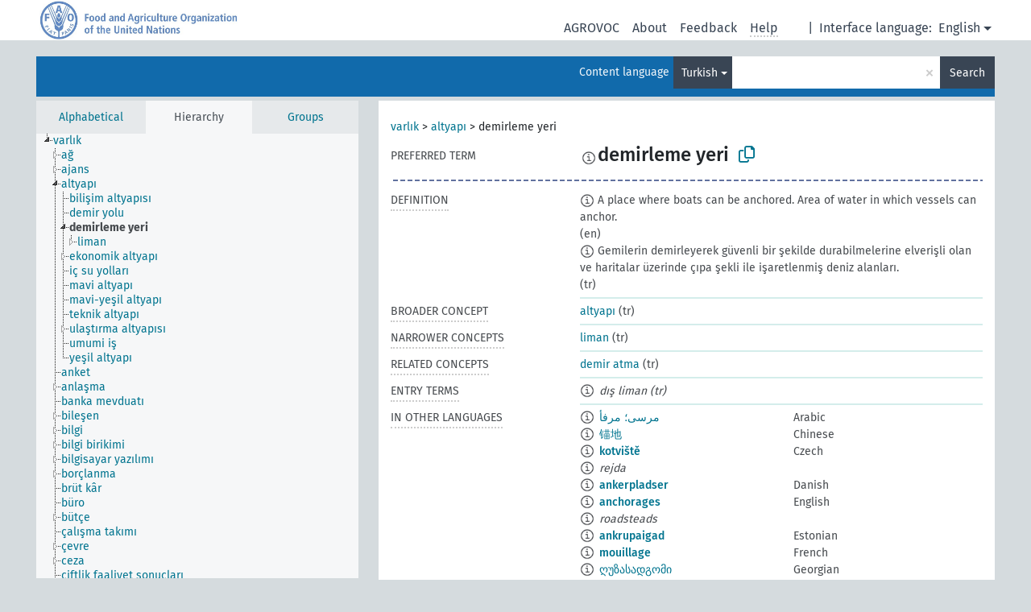

--- FILE ---
content_type: text/html; charset=UTF-8
request_url: https://agrovoc.fao.org/browse/agrovoc/en/page/c_bd9bc4c6?clang=tr
body_size: 9671
content:
<!DOCTYPE html>
<html dir="ltr" lang="en" prefix="og: https://ogp.me/ns#">
<head>
<base href="https://agrovoc.fao.org/browse/">
<link rel="shortcut icon" href="favicon.ico">
<meta http-equiv="X-UA-Compatible" content="IE=Edge">
<meta http-equiv="Content-Type" content="text/html; charset=UTF-8">
<meta name="viewport" content="width=device-width, initial-scale=1.0">
<meta name="format-detection" content="telephone=no">
<meta name="generator" content="Skosmos 2.18">
<meta name="title" content="demirleme yeri - Agrovoc - AGROVOC">
<meta property="og:title" content="demirleme yeri - Agrovoc - AGROVOC">
<meta name="description" content="Concept demirleme yeri in vocabulary ">
<meta property="og:description" content="Concept demirleme yeri in vocabulary ">
<link rel="canonical" href="https://agrovoc.fao.org/browse/agrovoc/en/page/c_bd9bc4c6?clang=tr">
<meta property="og:url" content="https://agrovoc.fao.org/browse/agrovoc/en/page/c_bd9bc4c6?clang=tr">
<meta property="og:type" content="website">
<meta property="og:site_name" content="AGROVOC">
<link href="vendor/twbs/bootstrap/dist/css/bootstrap.min.css" media="screen, print" rel="stylesheet" type="text/css">
<link href="vendor/vakata/jstree/dist/themes/default/style.min.css" media="screen, print" rel="stylesheet" type="text/css">
<link href="vendor/davidstutz/bootstrap-multiselect/dist/css/bootstrap-multiselect.min.css" media="screen, print" rel="stylesheet" type="text/css">
<link href="resource/css/fira.css" media="screen, print" rel="stylesheet" type="text/css">
<link href="resource/fontawesome/css/fontawesome.css" media="screen, print" rel="stylesheet" type="text/css">
<link href="resource/fontawesome/css/regular.css" media="screen, print" rel="stylesheet" type="text/css">
<link href="resource/fontawesome/css/solid.css" media="screen, print" rel="stylesheet" type="text/css">
<link href="resource/css/styles.css" media="screen, print" rel="stylesheet" type="text/css">
<link href="resource/css/fao.css" media="screen, print" rel="stylesheet" type="text/css">

<title>demirleme yeri - Agrovoc - AGROVOC</title>
</head>
<body class="vocab-agrovoc">
  <noscript>
    <strong>We're sorry but Skosmos doesn't work properly without JavaScript enabled. Please enable it to continue.</strong>
  </noscript>
  <a id="skiptocontent" href="agrovoc/en/page/c_bd9bc4c6?clang=tr#maincontent">Skip to main content</a>
  <div class="topbar-container topbar-white">
    <div class="topbar topbar-white">
      <div id="topbar-service-helper">
<a  class="service-en" href="en/?clang=tr"><h1 id="service-name">Skosmos</h1></a>
</div>
<div id="topbar-language-navigation">
<div id="language" class="dropdown"><span class="navigation-font">|</span>
  <span class="navigation-font">Interface language:</span>
  <button type="button" class="btn btn-default dropdown-toggle navigation-font" data-bs-toggle="dropdown">English<span class="caret"></span></button>
  <ul class="dropdown-menu dropdown-menu-end">
      <li><a class="dropdown-item" id="language-ar" class="versal" href="agrovoc/ar/page/c_bd9bc4c6?clang=tr"> العربية</a></li>
            <li><a class="dropdown-item" id="language-es" class="versal" href="agrovoc/es/page/c_bd9bc4c6?clang=tr"> español</a></li>
        <li><a class="dropdown-item" id="language-fr" class="versal" href="agrovoc/fr/page/c_bd9bc4c6?clang=tr"> français</a></li>
        <li><a class="dropdown-item" id="language-ru" class="versal" href="agrovoc/ru/page/c_bd9bc4c6?clang=tr"> русский</a></li>
        <li><a class="dropdown-item" id="language-zh" class="versal" href="agrovoc/zh/page/c_bd9bc4c6?clang=tr"> 中文</a></li>
      </ul>
</div>
<div id="navigation">
         <a href="http://www.fao.org/agrovoc/" class="navigation-font"> AGROVOC </a>
     <a href="en/about?clang=tr" id="navi2" class="navigation-font">
  About  </a>
  <a href="agrovoc/en/feedback?clang=tr" id="navi3" class="navigation-font">
  Feedback  </a>
  <span class="skosmos-tooltip-wrapper skosmos-tooltip t-bottom" id="navi4" tabindex="0" data-title="Hover your cursor over the text with a dotted underline to see instructions about the property. &#xa; &#xa; For truncation search, please use the symbol * as in *animal or *patent*. For ends of search words, the search will be truncated automatically, even if the truncation symbol is not entered manually: thus, cat will yield the same results as cat*.">
    <span class="navigation-font">Help</span>
  </span>
</div>
</div>

<!-- top-bar ENDS HERE -->

    </div>
  </div>
    <div class="headerbar">
    <div class="header-row"><div class="headerbar-coloured"></div><div class="header-left">
  <h1><a href="agrovoc/en/?clang=tr"></a></h1>
</div>
<div class="header-float">
      <h2 class="sr-only">Search from vocabulary</h2>
    <div class="search-vocab-text"><p>Content language</p></div>
    <form class="navbar-form" role="search" name="text-search" action="agrovoc/en/search">
    <input style="display: none" name="clang" value="tr" id="lang-input">
    <div class="input-group">
      <div class="input-group-btn">
        <label class="sr-only" for="lang-dropdown-toggle">Content and search language</label>
        <button type="button" class="btn btn-default dropdown-toggle" data-bs-toggle="dropdown" aria-expanded="false" id="lang-dropdown-toggle">Turkish<span class="caret"></span></button>
        <ul class="dropdown-menu" aria-labelledby="lang-dropdown-toggle">
                            <li><a class="dropdown-item" href="agrovoc/en/page/c_bd9bc4c6?clang=ar" class="lang-button" hreflang="ar">Arabic</a></li>
                    <li><a class="dropdown-item" href="agrovoc/en/page/c_bd9bc4c6?clang=be" class="lang-button" hreflang="be">Belarusian</a></li>
                    <li><a class="dropdown-item" href="agrovoc/en/page/c_bd9bc4c6?clang=my" class="lang-button" hreflang="my">Burmese</a></li>
                    <li><a class="dropdown-item" href="agrovoc/en/page/c_bd9bc4c6?clang=ca" class="lang-button" hreflang="ca">Catalan</a></li>
                    <li><a class="dropdown-item" href="agrovoc/en/page/c_bd9bc4c6?clang=zh" class="lang-button" hreflang="zh">Chinese</a></li>
                    <li><a class="dropdown-item" href="agrovoc/en/page/c_bd9bc4c6?clang=cs" class="lang-button" hreflang="cs">Czech</a></li>
                    <li><a class="dropdown-item" href="agrovoc/en/page/c_bd9bc4c6?clang=da" class="lang-button" hreflang="da">Danish</a></li>
                    <li><a class="dropdown-item" href="agrovoc/en/page/c_bd9bc4c6?clang=nl" class="lang-button" hreflang="nl">Dutch</a></li>
                    <li><a class="dropdown-item" href="agrovoc/en/page/c_bd9bc4c6" class="lang-button" hreflang="en">English</a></li>
                    <li><a class="dropdown-item" href="agrovoc/en/page/c_bd9bc4c6?clang=et" class="lang-button" hreflang="et">Estonian</a></li>
                    <li><a class="dropdown-item" href="agrovoc/en/page/c_bd9bc4c6?clang=fi" class="lang-button" hreflang="fi">Finnish</a></li>
                    <li><a class="dropdown-item" href="agrovoc/en/page/c_bd9bc4c6?clang=fr" class="lang-button" hreflang="fr">French</a></li>
                    <li><a class="dropdown-item" href="agrovoc/en/page/c_bd9bc4c6?clang=ka" class="lang-button" hreflang="ka">Georgian</a></li>
                    <li><a class="dropdown-item" href="agrovoc/en/page/c_bd9bc4c6?clang=de" class="lang-button" hreflang="de">German</a></li>
                    <li><a class="dropdown-item" href="agrovoc/en/page/c_bd9bc4c6?clang=el" class="lang-button" hreflang="el">Greek</a></li>
                    <li><a class="dropdown-item" href="agrovoc/en/page/c_bd9bc4c6?clang=hi" class="lang-button" hreflang="hi">Hindi</a></li>
                    <li><a class="dropdown-item" href="agrovoc/en/page/c_bd9bc4c6?clang=hu" class="lang-button" hreflang="hu">Hungarian</a></li>
                    <li><a class="dropdown-item" href="agrovoc/en/page/c_bd9bc4c6?clang=it" class="lang-button" hreflang="it">Italian</a></li>
                    <li><a class="dropdown-item" href="agrovoc/en/page/c_bd9bc4c6?clang=ja" class="lang-button" hreflang="ja">Japanese</a></li>
                    <li><a class="dropdown-item" href="agrovoc/en/page/c_bd9bc4c6?clang=km" class="lang-button" hreflang="km">Khmer</a></li>
                    <li><a class="dropdown-item" href="agrovoc/en/page/c_bd9bc4c6?clang=ko" class="lang-button" hreflang="ko">Korean</a></li>
                    <li><a class="dropdown-item" href="agrovoc/en/page/c_bd9bc4c6?clang=lo" class="lang-button" hreflang="lo">Lao</a></li>
                    <li><a class="dropdown-item" href="agrovoc/en/page/c_bd9bc4c6?clang=la" class="lang-button" hreflang="la">Latin</a></li>
                    <li><a class="dropdown-item" href="agrovoc/en/page/c_bd9bc4c6?clang=ms" class="lang-button" hreflang="ms">Malay</a></li>
                    <li><a class="dropdown-item" href="agrovoc/en/page/c_bd9bc4c6?clang=nb" class="lang-button" hreflang="nb">Norwegian Bokmål</a></li>
                    <li><a class="dropdown-item" href="agrovoc/en/page/c_bd9bc4c6?clang=nn" class="lang-button" hreflang="nn">Norwegian Nynorsk</a></li>
                    <li><a class="dropdown-item" href="agrovoc/en/page/c_bd9bc4c6?clang=fa" class="lang-button" hreflang="fa">Persian</a></li>
                    <li><a class="dropdown-item" href="agrovoc/en/page/c_bd9bc4c6?clang=pl" class="lang-button" hreflang="pl">Polish</a></li>
                    <li><a class="dropdown-item" href="agrovoc/en/page/c_bd9bc4c6?clang=pt" class="lang-button" hreflang="pt">Portuguese</a></li>
                    <li><a class="dropdown-item" href="agrovoc/en/page/c_bd9bc4c6?clang=pt-BR" class="lang-button" hreflang="pt-BR">Portuguese (Brazil)</a></li>
                    <li><a class="dropdown-item" href="agrovoc/en/page/c_bd9bc4c6?clang=ro" class="lang-button" hreflang="ro">Romanian</a></li>
                    <li><a class="dropdown-item" href="agrovoc/en/page/c_bd9bc4c6?clang=ru" class="lang-button" hreflang="ru">Russian</a></li>
                    <li><a class="dropdown-item" href="agrovoc/en/page/c_bd9bc4c6?clang=sr" class="lang-button" hreflang="sr">Serbian</a></li>
                    <li><a class="dropdown-item" href="agrovoc/en/page/c_bd9bc4c6?clang=sk" class="lang-button" hreflang="sk">Slovak</a></li>
                    <li><a class="dropdown-item" href="agrovoc/en/page/c_bd9bc4c6?clang=es" class="lang-button" hreflang="es">Spanish</a></li>
                    <li><a class="dropdown-item" href="agrovoc/en/page/c_bd9bc4c6?clang=sw" class="lang-button" hreflang="sw">Swahili</a></li>
                    <li><a class="dropdown-item" href="agrovoc/en/page/c_bd9bc4c6?clang=sv" class="lang-button" hreflang="sv">Swedish</a></li>
                    <li><a class="dropdown-item" href="agrovoc/en/page/c_bd9bc4c6?clang=te" class="lang-button" hreflang="te">Telugu</a></li>
                    <li><a class="dropdown-item" href="agrovoc/en/page/c_bd9bc4c6?clang=th" class="lang-button" hreflang="th">Thai</a></li>
                    <li><a class="dropdown-item" href="agrovoc/en/page/c_bd9bc4c6?clang=tr" class="lang-button" hreflang="tr">Turkish</a></li>
                    <li><a class="dropdown-item" href="agrovoc/en/page/c_bd9bc4c6?clang=uk" class="lang-button" hreflang="uk">Ukrainian</a></li>
                    <li><a class="dropdown-item" href="agrovoc/en/page/c_bd9bc4c6?clang=vi" class="lang-button" hreflang="vi">Vietnamese</a></li>
                            <li>
            <a class="dropdown-item" href="agrovoc/en/page/c_bd9bc4c6?clang=tr&amp;anylang=on"
              class="lang-button" id="lang-button-all">Any language</a>
            <input name="anylang" type="checkbox">
          </li>
        </ul>
      </div><!-- /btn-group -->
      <label class="sr-only" for="search-field">Enter search term</label>
      <input id="search-field" type="text" class="form-control" name="q" value="">
      <div class="input-group-btn">
        <label class="sr-only" for="search-all-button">Submit search</label>
        <button id="search-all-button" type="submit" class="btn btn-primary">Search</button>
      </div>
    </div>
      </form>
</div>
</div>  </div>
    <div class="main-container">
        <div id="sidebar">
          <div class="sidebar-buttons">
                <h2 class="sr-only">Sidebar listing: list and traverse vocabulary contents by a criterion</h2>
        <ul class="nav nav-tabs">
                                      <h3 class="sr-only">List vocabulary concepts alphabetically</h3>
                    <li id="alpha" class="nav-item"><a class="nav-link" href="agrovoc/en/index?clang=tr">Alphabetical</a></li>
                                                  <h3 class="sr-only">List vocabulary concepts hierarchically</h3>
                    <li id="hierarchy" class="nav-item">
            <a class="nav-link active" href="#" id="hier-trigger"
                        >Hierarchy            </a>
          </li>
                              <h3 class="sr-only">List vocabulary concepts and groupings hierarchically</h3>
          <li id="groups" class="nav-item"><a class="nav-link" href="agrovoc/en/groups?clang=tr">Groups</a></li>
                                      </ul>
      </div>
      
            <h4 class="sr-only">Listing vocabulary concepts alphabetically</h4>
            <div class="sidebar-grey  concept-hierarchy">
        <div id="alphabetical-menu">
                  </div>
              </div>
        </div>
    
            <main id="maincontent" tabindex="-1">
            <div class="content">
        <div id="content-top"></div>
                     <h2 class="sr-only">Concept information</h2>
            <div class="concept-info">
      <div class="concept-main">
              <div class="row">
                                      <div class="crumb-path">
                        <a class="propertyvalue bread-crumb" href="agrovoc/en/page/c_330892?clang=tr">varlık</a><span class="bread-crumb"> > </span>
                                                <a class="propertyvalue bread-crumb" href="agrovoc/en/page/c_26790?clang=tr">altyapı</a><span class="bread-crumb"> > </span>
                                                <span class="bread-crumb propertylabel-pink">demirleme yeri</span>
                                                </div>
                          </div>
            <div class="row property prop-preflabel"><div class="property-label property-label-pref"><h3 class="versal">
                                      Preferred term
                      </h3></div><div class="property-value-column"><span class="reified-property-value xl-pref-label tooltip-html"><img src="resource/pics/about.png"><div class="reified-tooltip tooltip-html-content"><p><span class="tooltip-prop">void:inDataset</span>:
                <span class="versal">http://aims.fao.org/aos/agrovoc/void.ttl#Agrovoc</span></p><p><span class="tooltip-prop">Created</span>:
                <span class="versal">2020-02-11T12:25:42.15+01:00</span></p><p><span class="tooltip-prop">Notation</span>:
                <span class="versal">bd9bc4c6</span></p></div></span><span class="prefLabel" id="pref-label">demirleme yeri</span>
                &nbsp;
        <button type="button" data-bs-toggle="tooltip" data-bs-placement="button" title="Copy to clipboard" class="btn btn-default btn-xs copy-clipboard" for="#pref-label"><span class="fa-regular fa-copy"></span></button></div><div class="col-md-12"><div class="preflabel-spacer"></div></div></div>
                       <div class="row property prop-skos_definition">
          <div class="property-label">
            <h3 class="versal               property-click skosmos-tooltip-wrapper skosmos-tooltip t-top" data-title="A complete explanation of the intended meaning of a concept
              ">
                              Definition
                          </h3>
          </div>
          <div class="property-value-column"><div class="property-value-wrapper">
                <ul>
                     <li>
                                                                            <span class="versal reified-property-value tooltip-html">
                  <img alt="Information" src="resource/pics/about.png"> A place where boats can be anchored. Area of water in which vessels can anchor.
                  <div class="reified-tooltip tooltip-html-content"><p><span class="tooltip-prop">Created</span>: <a href="">1/8/20</a></p></div>
                </span>
                                                <span class="versal"> (en)</span>                                                      </li>
                     <li>
                                                                            <span class="versal reified-property-value tooltip-html">
                  <img alt="Information" src="resource/pics/about.png"> Gemilerin demirleyerek güvenli bir şekilde durabilmelerine elverişli olan ve haritalar üzerinde çıpa şekli ile işaretlenmiş deniz alanları.
                  <div class="reified-tooltip tooltip-html-content"><p><span class="tooltip-prop">Created</span>: <a href="">6/8/21</a></p></div>
                </span>
                                                <span class="versal"> (tr)</span>                                                      </li>
                </ul>
                </div></div></div>
                               <div class="row property prop-skos_broader">
          <div class="property-label">
            <h3 class="versal               property-click skosmos-tooltip-wrapper skosmos-tooltip t-top" data-title="Broader concept
              ">
                              Broader concept
                          </h3>
          </div>
          <div class="property-value-column"><div class="property-value-wrapper">
                <ul>
                     <li>
                                                                               <a href="agrovoc/en/page/c_26790?clang=tr"> altyapı</a>
                                                <span class="versal"> (tr)</span>                                                      </li>
                </ul>
                </div></div></div>
                               <div class="row property prop-skos_narrower">
          <div class="property-label">
            <h3 class="versal               property-click skosmos-tooltip-wrapper skosmos-tooltip t-top" data-title="Narrower concepts.
              ">
                              Narrower concepts
                          </h3>
          </div>
          <div class="property-value-column"><div class="property-value-wrapper">
                <ul>
                     <li>
                                                                               <a href="agrovoc/en/page/c_3492?clang=tr"> liman</a>
                                                <span class="versal"> (tr)</span>                                                      </li>
                </ul>
                </div></div></div>
                               <div class="row property prop-skos_related">
          <div class="property-label">
            <h3 class="versal               property-click skosmos-tooltip-wrapper skosmos-tooltip t-top" data-title="Concepts related to this concept.
              ">
                              Related concepts
                          </h3>
          </div>
          <div class="property-value-column"><div class="property-value-wrapper">
                <ul>
                     <li>
                                                                               <a href="agrovoc/en/page/c_f4600f24?clang=tr"> demir atma</a>
                                                <span class="versal"> (tr)</span>                                                      </li>
                </ul>
                </div></div></div>
                               <div class="row property prop-skos_altLabel">
          <div class="property-label">
            <h3 class="versal               property-click skosmos-tooltip-wrapper skosmos-tooltip t-top" data-title="Alternative terms for the concept.
              ">
                              Entry terms
                          </h3>
          </div>
          <div class="property-value-column"><div class="property-value-wrapper">
                <ul>
                     <li>
                                                                 <span class="reified-property-value xl-label tooltip-html">
                    <img alt="Information" src="resource/pics/about.png">
                    <div class="reified-tooltip tooltip-html-content">
                                          <p><span class="tooltip-prop">void:inDataset</span>:
                        <span class="versal">http://aims.fao.org/aos/agrovoc/void.ttl#Agrovoc</span>
                      </p>
                                          <p><span class="tooltip-prop">Created</span>:
                        <span class="versal">2020-02-11T12:26:36.919+01:00</span>
                      </p>
                                          <p><span class="tooltip-prop">Notation</span>:
                        <span class="versal">dd8ef714</span>
                      </p>
                                        </div>
                  </span>
                                    <span class="replaced">dış liman (tr)</span>
                                      </li>
                </ul>
                </div></div></div>
                                <div class="row property prop-other-languages">
        <div class="property-label"><h3 class="versal property-click skosmos-tooltip-wrapper skosmos-tooltip t-top" data-title="Terms for the concept in other languages." >In other languages</h3></div>
        <div class="property-value-column">
          <div class="property-value-wrapper">
            <ul>
                                          <li class="row other-languages first-of-language">
                <div class="col-6 versal versal-pref">
                                    <span class="reified-property-value xl-label tooltip-html">
                    <img alt="Information" src="resource/pics/about.png">
                    <div class="reified-tooltip tooltip-html-content">
                                                              <p><span class="tooltip-prop">void:inDataset</span>:
                        <span class="versal">http://aims.fao.org/aos/agrovoc/void.ttl#Agrovoc</span>
                      </p>
                                                                                  <p><span class="tooltip-prop">Created</span>:
                        <span class="versal">2020-01-08T14:19:01.702+01:00</span>
                      </p>
                                                                                  <p><span class="tooltip-prop">Notation</span>:
                        <span class="versal">bd9bc4c6</span>
                      </p>
                                                            </div>
                  </span>
                                                      <a href='agrovoc/en/page/c_bd9bc4c6?clang=ar' hreflang='ar'>مرسى؛ مرفأ</a>
                                  </div>
                <div class="col-6 versal"><p>Arabic</p></div>
              </li>
                                                        <li class="row other-languages first-of-language">
                <div class="col-6 versal versal-pref">
                                    <span class="reified-property-value xl-label tooltip-html">
                    <img alt="Information" src="resource/pics/about.png">
                    <div class="reified-tooltip tooltip-html-content">
                                                              <p><span class="tooltip-prop">void:inDataset</span>:
                        <span class="versal">http://aims.fao.org/aos/agrovoc/void.ttl#Agrovoc</span>
                      </p>
                                                                                  <p><span class="tooltip-prop">Created</span>:
                        <span class="versal">2020-01-08T14:20:30.492+01:00</span>
                      </p>
                                                                                  <p><span class="tooltip-prop">Notation</span>:
                        <span class="versal">bd9bc4c6</span>
                      </p>
                                                            </div>
                  </span>
                                                      <a href='agrovoc/en/page/c_bd9bc4c6?clang=zh' hreflang='zh'>锚地</a>
                                  </div>
                <div class="col-6 versal"><p>Chinese</p></div>
              </li>
                                                        <li class="row other-languages first-of-language">
                <div class="col-6 versal versal-pref">
                                    <span class="reified-property-value xl-label tooltip-html">
                    <img alt="Information" src="resource/pics/about.png">
                    <div class="reified-tooltip tooltip-html-content">
                                                              <p><span class="tooltip-prop">void:inDataset</span>:
                        <span class="versal">http://aims.fao.org/aos/agrovoc/void.ttl#Agrovoc</span>
                      </p>
                                                                                  <p><span class="tooltip-prop">Created</span>:
                        <span class="versal">2021-10-19T09:51:50</span>
                      </p>
                                                                                  <p><span class="tooltip-prop">Last modified</span>:
                        <span class="versal">2021-10-19T10:39:05</span>
                      </p>
                                                                                  <p><span class="tooltip-prop">Notation</span>:
                        <span class="versal">bd9bc4c6</span>
                      </p>
                                                            </div>
                  </span>
                                                      <a href='agrovoc/en/page/c_bd9bc4c6?clang=cs' hreflang='cs'>kotviště</a>
                                  </div>
                <div class="col-6 versal"><p>Czech</p></div>
              </li>
                            <li class="row other-languages">
                <div class="col-6 versal replaced">
                                    <span class="reified-property-value xl-label tooltip-html">
                    <img alt="Information" src="resource/pics/about.png">
                    <div class="reified-tooltip tooltip-html-content">
                                                              <p><span class="tooltip-prop">void:inDataset</span>:
                        <span class="versal">http://aims.fao.org/aos/agrovoc/void.ttl#Agrovoc</span>
                      </p>
                                                                                  <p><span class="tooltip-prop">Created</span>:
                        <span class="versal">2021-10-19T09:52:43</span>
                      </p>
                                                                                  <p><span class="tooltip-prop">Notation</span>:
                        <span class="versal">65044346</span>
                      </p>
                                                            </div>
                  </span>
                                    rejda
                                  </div>
                <div class="col-6 versal"></div>
              </li>
                                                        <li class="row other-languages first-of-language">
                <div class="col-6 versal versal-pref">
                                    <span class="reified-property-value xl-label tooltip-html">
                    <img alt="Information" src="resource/pics/about.png">
                    <div class="reified-tooltip tooltip-html-content">
                                                              <p><span class="tooltip-prop">void:inDataset</span>:
                        <span class="versal">http://aims.fao.org/aos/agrovoc/void.ttl#Agrovoc</span>
                      </p>
                                                                                  <p><span class="tooltip-prop">Created</span>:
                        <span class="versal">2024-11-20T16:38:04</span>
                      </p>
                                                                                  <p><span class="tooltip-prop">Notation</span>:
                        <span class="versal">bd9bc4c6</span>
                      </p>
                                                            </div>
                  </span>
                                                      <a href='agrovoc/en/page/c_bd9bc4c6?clang=da' hreflang='da'>ankerpladser</a>
                                  </div>
                <div class="col-6 versal"><p>Danish</p></div>
              </li>
                                                        <li class="row other-languages first-of-language">
                <div class="col-6 versal versal-pref">
                                    <span class="reified-property-value xl-label tooltip-html">
                    <img alt="Information" src="resource/pics/about.png">
                    <div class="reified-tooltip tooltip-html-content">
                                                              <p><span class="tooltip-prop">void:inDataset</span>:
                        <span class="versal">http://aims.fao.org/aos/agrovoc/void.ttl#Agrovoc</span>
                      </p>
                                                                                  <p><span class="tooltip-prop">Created</span>:
                        <span class="versal">2019-09-04T12:02:37</span>
                      </p>
                                                                                  <p><span class="tooltip-prop">Notation</span>:
                        <span class="versal">bd9bc4c6</span>
                      </p>
                                                            </div>
                  </span>
                                                      <a href='agrovoc/en/page/c_bd9bc4c6' hreflang='en'>anchorages</a>
                                  </div>
                <div class="col-6 versal"><p>English</p></div>
              </li>
                            <li class="row other-languages">
                <div class="col-6 versal replaced">
                                    <span class="reified-property-value xl-label tooltip-html">
                    <img alt="Information" src="resource/pics/about.png">
                    <div class="reified-tooltip tooltip-html-content">
                                                              <p><span class="tooltip-prop">void:inDataset</span>:
                        <span class="versal">http://aims.fao.org/aos/agrovoc/void.ttl#Agrovoc</span>
                      </p>
                                                                                  <p><span class="tooltip-prop">Created</span>:
                        <span class="versal">2019-09-04T12:02:37</span>
                      </p>
                                                                                  <p><span class="tooltip-prop">Notation</span>:
                        <span class="versal">4324b5c1</span>
                      </p>
                                                            </div>
                  </span>
                                    roadsteads
                                  </div>
                <div class="col-6 versal"></div>
              </li>
                                                        <li class="row other-languages first-of-language">
                <div class="col-6 versal versal-pref">
                                    <span class="reified-property-value xl-label tooltip-html">
                    <img alt="Information" src="resource/pics/about.png">
                    <div class="reified-tooltip tooltip-html-content">
                                                              <p><span class="tooltip-prop">void:inDataset</span>:
                        <span class="versal">http://aims.fao.org/aos/agrovoc/void.ttl#Agrovoc</span>
                      </p>
                                                                                  <p><span class="tooltip-prop">Created</span>:
                        <span class="versal">2020-07-06T15:50:12.124+02:00</span>
                      </p>
                                                                                  <p><span class="tooltip-prop">Notation</span>:
                        <span class="versal">bd9bc4c6</span>
                      </p>
                                                            </div>
                  </span>
                                                      <a href='agrovoc/en/page/c_bd9bc4c6?clang=et' hreflang='et'>ankrupaigad</a>
                                  </div>
                <div class="col-6 versal"><p>Estonian</p></div>
              </li>
                                                        <li class="row other-languages first-of-language">
                <div class="col-6 versal versal-pref">
                                    <span class="reified-property-value xl-label tooltip-html">
                    <img alt="Information" src="resource/pics/about.png">
                    <div class="reified-tooltip tooltip-html-content">
                                                              <p><span class="tooltip-prop">void:inDataset</span>:
                        <span class="versal">http://aims.fao.org/aos/agrovoc/void.ttl#Agrovoc</span>
                      </p>
                                                                                  <p><span class="tooltip-prop">Created</span>:
                        <span class="versal">2020-01-08T14:20:04.509+01:00</span>
                      </p>
                                                                                  <p><span class="tooltip-prop">Notation</span>:
                        <span class="versal">bd9bc4c6</span>
                      </p>
                                                            </div>
                  </span>
                                                      <a href='agrovoc/en/page/c_bd9bc4c6?clang=fr' hreflang='fr'>mouillage</a>
                                  </div>
                <div class="col-6 versal"><p>French</p></div>
              </li>
                                                        <li class="row other-languages first-of-language">
                <div class="col-6 versal versal-pref">
                                    <span class="reified-property-value xl-label tooltip-html">
                    <img alt="Information" src="resource/pics/about.png">
                    <div class="reified-tooltip tooltip-html-content">
                                                              <p><span class="tooltip-prop">void:inDataset</span>:
                        <span class="versal">http://aims.fao.org/aos/agrovoc/void.ttl#Agrovoc</span>
                      </p>
                                                                                  <p><span class="tooltip-prop">Created</span>:
                        <span class="versal">2021-06-13T19:43:39</span>
                      </p>
                                                                                  <p><span class="tooltip-prop">Notation</span>:
                        <span class="versal">bd9bc4c6</span>
                      </p>
                                                            </div>
                  </span>
                                                      <a href='agrovoc/en/page/c_bd9bc4c6?clang=ka' hreflang='ka'>ღუზასადგომი</a>
                                  </div>
                <div class="col-6 versal"><p>Georgian</p></div>
              </li>
                            <li class="row other-languages">
                <div class="col-6 versal replaced">
                                    <span class="reified-property-value xl-label tooltip-html">
                    <img alt="Information" src="resource/pics/about.png">
                    <div class="reified-tooltip tooltip-html-content">
                                                              <p><span class="tooltip-prop">void:inDataset</span>:
                        <span class="versal">http://aims.fao.org/aos/agrovoc/void.ttl#Agrovoc</span>
                      </p>
                                                                                  <p><span class="tooltip-prop">Created</span>:
                        <span class="versal">2021-06-13T19:44:00</span>
                      </p>
                                                                                  <p><span class="tooltip-prop">Notation</span>:
                        <span class="versal">9782a6a8</span>
                      </p>
                                                            </div>
                  </span>
                                    რეიდი
                                  </div>
                <div class="col-6 versal"></div>
              </li>
                                                        <li class="row other-languages first-of-language">
                <div class="col-6 versal versal-pref">
                                    <span class="reified-property-value xl-label tooltip-html">
                    <img alt="Information" src="resource/pics/about.png">
                    <div class="reified-tooltip tooltip-html-content">
                                                              <p><span class="tooltip-prop">void:inDataset</span>:
                        <span class="versal">http://aims.fao.org/aos/agrovoc/void.ttl#Agrovoc</span>
                      </p>
                                                                                  <p><span class="tooltip-prop">Created</span>:
                        <span class="versal">2020-03-26T16:02:41.491+01:00</span>
                      </p>
                                                                                  <p><span class="tooltip-prop">Notation</span>:
                        <span class="versal">bd9bc4c6</span>
                      </p>
                                                            </div>
                  </span>
                                                      <a href='agrovoc/en/page/c_bd9bc4c6?clang=de' hreflang='de'>Ankerplatz</a>
                                  </div>
                <div class="col-6 versal"><p>German</p></div>
              </li>
                                                        <li class="row other-languages first-of-language">
                <div class="col-6 versal versal-pref">
                                    <span class="reified-property-value xl-label tooltip-html">
                    <img alt="Information" src="resource/pics/about.png">
                    <div class="reified-tooltip tooltip-html-content">
                                                              <p><span class="tooltip-prop">void:inDataset</span>:
                        <span class="versal">http://aims.fao.org/aos/agrovoc/void.ttl#Agrovoc</span>
                      </p>
                                                                                  <p><span class="tooltip-prop">Created</span>:
                        <span class="versal">2020-12-04T11:26:42Z</span>
                      </p>
                                                                                  <p><span class="tooltip-prop">Notation</span>:
                        <span class="versal">bd9bc4c6</span>
                      </p>
                                                            </div>
                  </span>
                                                      <a href='agrovoc/en/page/c_bd9bc4c6?clang=it' hreflang='it'>Ancoraggi</a>
                                  </div>
                <div class="col-6 versal"><p>Italian</p></div>
              </li>
                                                        <li class="row other-languages first-of-language">
                <div class="col-6 versal versal-pref">
                                    <span class="reified-property-value xl-label tooltip-html">
                    <img alt="Information" src="resource/pics/about.png">
                    <div class="reified-tooltip tooltip-html-content">
                                                              <p><span class="tooltip-prop">void:inDataset</span>:
                        <span class="versal">http://aims.fao.org/aos/agrovoc/void.ttl#Agrovoc</span>
                      </p>
                                                                                  <p><span class="tooltip-prop">Created</span>:
                        <span class="versal">2024-11-20T16:38:03</span>
                      </p>
                                                                                  <p><span class="tooltip-prop">Notation</span>:
                        <span class="versal">bd9bc4c6</span>
                      </p>
                                                            </div>
                  </span>
                                                      <a href='agrovoc/en/page/c_bd9bc4c6?clang=nb' hreflang='nb'>ankerplasser</a>
                                  </div>
                <div class="col-6 versal"><p>Norwegian Bokmål</p></div>
              </li>
                            <li class="row other-languages">
                <div class="col-6 versal replaced">
                                    <span class="reified-property-value xl-label tooltip-html">
                    <img alt="Information" src="resource/pics/about.png">
                    <div class="reified-tooltip tooltip-html-content">
                                                              <p><span class="tooltip-prop">void:inDataset</span>:
                        <span class="versal">http://aims.fao.org/aos/agrovoc/void.ttl#Agrovoc</span>
                      </p>
                                                                                  <p><span class="tooltip-prop">Created</span>:
                        <span class="versal">2021-10-19T12:38:18</span>
                      </p>
                                                                                  <p><span class="tooltip-prop">Notation</span>:
                        <span class="versal">66b2809c</span>
                      </p>
                                                            </div>
                  </span>
                                    ankerplass
                                  </div>
                <div class="col-6 versal"></div>
              </li>
                                                        <li class="row other-languages first-of-language">
                <div class="col-6 versal versal-pref">
                                    <span class="reified-property-value xl-label tooltip-html">
                    <img alt="Information" src="resource/pics/about.png">
                    <div class="reified-tooltip tooltip-html-content">
                                                              <p><span class="tooltip-prop">void:inDataset</span>:
                        <span class="versal">http://aims.fao.org/aos/agrovoc/void.ttl#Agrovoc</span>
                      </p>
                                                                                  <p><span class="tooltip-prop">Created</span>:
                        <span class="versal">2024-11-20T16:38:13</span>
                      </p>
                                                                                  <p><span class="tooltip-prop">Notation</span>:
                        <span class="versal">bd9bc4c6</span>
                      </p>
                                                            </div>
                  </span>
                                                      <a href='agrovoc/en/page/c_bd9bc4c6?clang=nn' hreflang='nn'>ankerplassar</a>
                                  </div>
                <div class="col-6 versal"><p>Norwegian Nynorsk</p></div>
              </li>
                                                        <li class="row other-languages first-of-language">
                <div class="col-6 versal versal-pref">
                                    <span class="reified-property-value xl-label tooltip-html">
                    <img alt="Information" src="resource/pics/about.png">
                    <div class="reified-tooltip tooltip-html-content">
                                                              <p><span class="tooltip-prop">void:inDataset</span>:
                        <span class="versal">http://aims.fao.org/aos/agrovoc/void.ttl#Agrovoc</span>
                      </p>
                                                                                  <p><span class="tooltip-prop">Created</span>:
                        <span class="versal">2020-01-08T14:20:16.208+01:00</span>
                      </p>
                                                                                  <p><span class="tooltip-prop">Notation</span>:
                        <span class="versal">bd9bc4c6</span>
                      </p>
                                                            </div>
                  </span>
                                                      <a href='agrovoc/en/page/c_bd9bc4c6?clang=ru' hreflang='ru'>якорная стоянка</a>
                                  </div>
                <div class="col-6 versal"><p>Russian</p></div>
              </li>
                                                        <li class="row other-languages first-of-language">
                <div class="col-6 versal versal-pref">
                                    <span class="reified-property-value xl-label tooltip-html">
                    <img alt="Information" src="resource/pics/about.png">
                    <div class="reified-tooltip tooltip-html-content">
                                                              <p><span class="tooltip-prop">void:inDataset</span>:
                        <span class="versal">http://aims.fao.org/aos/agrovoc/void.ttl#Agrovoc</span>
                      </p>
                                                                                  <p><span class="tooltip-prop">Created</span>:
                        <span class="versal">2023-01-23T09:15:05</span>
                      </p>
                                                                                  <p><span class="tooltip-prop">Notation</span>:
                        <span class="versal">bd9bc4c6</span>
                      </p>
                                                            </div>
                  </span>
                                                      <a href='agrovoc/en/page/c_bd9bc4c6?clang=sr' hreflang='sr'>сидришта</a>
                                  </div>
                <div class="col-6 versal"><p>Serbian</p></div>
              </li>
                            <li class="row other-languages">
                <div class="col-6 versal replaced">
                                    <span class="reified-property-value xl-label tooltip-html">
                    <img alt="Information" src="resource/pics/about.png">
                    <div class="reified-tooltip tooltip-html-content">
                                                              <p><span class="tooltip-prop">void:inDataset</span>:
                        <span class="versal">http://aims.fao.org/aos/agrovoc/void.ttl#Agrovoc</span>
                      </p>
                                                                                  <p><span class="tooltip-prop">Created</span>:
                        <span class="versal">2022-06-15T08:19:07</span>
                      </p>
                                                                                  <p><span class="tooltip-prop">Notation</span>:
                        <span class="versal">9a1c9b6f</span>
                      </p>
                                                            </div>
                  </span>
                                    сидра
                                  </div>
                <div class="col-6 versal"></div>
              </li>
                                                        <li class="row other-languages first-of-language">
                <div class="col-6 versal versal-pref">
                                    <span class="reified-property-value xl-label tooltip-html">
                    <img alt="Information" src="resource/pics/about.png">
                    <div class="reified-tooltip tooltip-html-content">
                                                              <p><span class="tooltip-prop">void:inDataset</span>:
                        <span class="versal">http://aims.fao.org/aos/agrovoc/void.ttl#Agrovoc</span>
                      </p>
                                                                                  <p><span class="tooltip-prop">Created</span>:
                        <span class="versal">2024-07-03T16:11:42Z</span>
                      </p>
                                                                                  <p><span class="tooltip-prop">Notation</span>:
                        <span class="versal">bd9bc4c6</span>
                      </p>
                                                            </div>
                  </span>
                                                      <a href='agrovoc/en/page/c_bd9bc4c6?clang=es' hreflang='es'>Anclaje</a>
                                  </div>
                <div class="col-6 versal"><p>Spanish</p></div>
              </li>
                                                        <li class="row other-languages first-of-language">
                <div class="col-6 versal versal-pref">
                                    <span class="reified-property-value xl-label tooltip-html">
                    <img alt="Information" src="resource/pics/about.png">
                    <div class="reified-tooltip tooltip-html-content">
                                                              <p><span class="tooltip-prop">void:inDataset</span>:
                        <span class="versal">http://aims.fao.org/aos/agrovoc/void.ttl#Agrovoc</span>
                      </p>
                                                                                  <p><span class="tooltip-prop">Created</span>:
                        <span class="versal">2025-01-29T21:53:05</span>
                      </p>
                                                                                  <p><span class="tooltip-prop">Notation</span>:
                        <span class="versal">bd9bc4c6</span>
                      </p>
                                                            </div>
                  </span>
                                                      <a href='agrovoc/en/page/c_bd9bc4c6?clang=sw' hreflang='sw'>maezi</a>
                                  </div>
                <div class="col-6 versal"><p>Swahili</p></div>
              </li>
                                                        <li class="row other-languages first-of-language">
                <div class="col-6 versal versal-pref">
                                    <span class="reified-property-value xl-label tooltip-html">
                    <img alt="Information" src="resource/pics/about.png">
                    <div class="reified-tooltip tooltip-html-content">
                                                              <p><span class="tooltip-prop">void:inDataset</span>:
                        <span class="versal">http://aims.fao.org/aos/agrovoc/void.ttl#Agrovoc</span>
                      </p>
                                                                                  <p><span class="tooltip-prop">Created</span>:
                        <span class="versal">2024-11-20T16:38:05</span>
                      </p>
                                                                                  <p><span class="tooltip-prop">Notation</span>:
                        <span class="versal">bd9bc4c6</span>
                      </p>
                                                            </div>
                  </span>
                                                      <a href='agrovoc/en/page/c_bd9bc4c6?clang=sv' hreflang='sv'>ankarplatser</a>
                                  </div>
                <div class="col-6 versal"><p>Swedish</p></div>
              </li>
                                        </ul>
          </div>
        </div>
      </div>
              <div class="row property prop-uri">
            <div class="property-label"><h3 class="versal">URI</h3></div>
            <div class="property-value-column">
                <div class="property-value-wrapper">
                    <span class="versal uri-input-box" id="uri-input-box">http://aims.fao.org/aos/agrovoc/c_bd9bc4c6</span>
                    <button type="button" data-bs-toggle="tooltip" data-bs-placement="button" title="Copy to clipboard" class="btn btn-default btn-xs copy-clipboard" for="#uri-input-box">
                      <span class="fa-regular fa-copy"></span>
                    </button>
                </div>
            </div>
        </div>
        <div class="row">
            <div class="property-label"><h3 class="versal">Download this concept:</h3></div>
            <div class="property-value-column">
<span class="versal concept-download-links"><a href="rest/v1/agrovoc/data?uri=http%3A%2F%2Faims.fao.org%2Faos%2Fagrovoc%2Fc_bd9bc4c6&amp;format=application/rdf%2Bxml">RDF/XML</a>
          <a href="rest/v1/agrovoc/data?uri=http%3A%2F%2Faims.fao.org%2Faos%2Fagrovoc%2Fc_bd9bc4c6&amp;format=text/turtle">
            TURTLE</a>
          <a href="rest/v1/agrovoc/data?uri=http%3A%2F%2Faims.fao.org%2Faos%2Fagrovoc%2Fc_bd9bc4c6&amp;format=application/ld%2Bjson">JSON-LD</a>
        </span><span class="versal date-info">Created 9/4/19, last modified 1/29/25</span>            </div>
        </div>
      </div>
      <!-- appendix / concept mapping properties -->
      <div
          class="concept-appendix hidden"
          data-concept-uri="http://aims.fao.org/aos/agrovoc/c_bd9bc4c6"
          data-concept-type="skos:Concept"
          >
      </div>
    </div>
    
  

<template id="property-mappings-template">
    {{#each properties}}
    <div class="row{{#ifDeprecated concept.type 'skosext:DeprecatedConcept'}} deprecated{{/ifDeprecated}} property prop-{{ id }}">
        <div class="property-label"><h3 class="versal{{#ifNotInDescription type description}} property-click skosmos-tooltip-wrapper skosmos-tooltip t-top" data-title="{{ description }}{{/ifNotInDescription}}">{{label}}</h3></div>
        <div class="property-value-column">
            {{#each values }} {{! loop through ConceptPropertyValue objects }}
            {{#if prefLabel }}
            <div class="row">
                <div class="col-5">
                    <a class="versal" href="{{hrefLink}}">{{#if notation }}<span class="versal">{{ notation }} </span>{{/if}}{{ prefLabel }}</a>
                    {{#ifDifferentLabelLang lang }}<span class="propertyvalue"> ({{ lang }})</span>{{/ifDifferentLabelLang}}
                </div>
                {{#if vocabName }}
                    <span class="appendix-vocab-label col-7">{{ vocabName }}</span>
                {{/if}}
            </div>
            {{/if}}
            {{/each}}
        </div>
    </div>
    {{/each}}
</template>

        <div id="content-bottom"></div>
      </div>
    </main>
            <footer id="footer"></footer>
  </div>
  <script>
<!-- translations needed in javascript -->
var noResultsTranslation = "No results";
var loading_text = "Loading more items";
var loading_failed_text = "Error: Loading more items failed!";
var loading_retry_text = "Retry";
var jstree_loading = "Loading ...";
var results_disp = "All %d results displayed";
var all_vocabs  = "from all";
var n_selected = "selected";
var missing_value = "Value is required and can not be empty";
var expand_paths = "show all # paths";
var expand_propvals = "show all # values";
var hiertrans = "Hierarchy";
var depr_trans = "Deprecated concept";
var sr_only_translations = {
  hierarchy_listing: "Hierarchical listing of vocabulary concepts",
  groups_listing: "Hierarchical listing of vocabulary concepts and groupings",
};

<!-- variables passed through to javascript -->
var lang = "en";
var content_lang = "tr";
var vocab = "agrovoc";
var uri = "http://aims.fao.org/aos/agrovoc/c_bd9bc4c6";
var prefLabels = [{"lang": "tr","label": "demirleme yeri"}];
var uriSpace = "http://aims.fao.org/aos/agrovoc/";
var showNotation = true;
var sortByNotation = null;
var languageOrder = ["tr","en","ar","be","my","ca","zh","cs","da","nl","et","fi","fr","ka","de","el","hi","hu","it","ja","km","ko","lo","la","ms","nb","nn","fa","pl","pt","pt-BR","ro","ru","sr","sk","es","sw","sv","te","th","uk","vi"];
var vocShortName = "Agrovoc";
var explicitLangCodes = true;
var pluginParameters = [];
</script>

<script type="application/ld+json">
{"@context":{"skos":"http://www.w3.org/2004/02/skos/core#","isothes":"http://purl.org/iso25964/skos-thes#","rdfs":"http://www.w3.org/2000/01/rdf-schema#","owl":"http://www.w3.org/2002/07/owl#","dct":"http://purl.org/dc/terms/","dc11":"http://purl.org/dc/elements/1.1/","uri":"@id","type":"@type","lang":"@language","value":"@value","graph":"@graph","label":"rdfs:label","prefLabel":"skos:prefLabel","altLabel":"skos:altLabel","hiddenLabel":"skos:hiddenLabel","broader":"skos:broader","narrower":"skos:narrower","related":"skos:related","inScheme":"skos:inScheme","schema":"http://schema.org/","wd":"http://www.wikidata.org/entity/","wdt":"http://www.wikidata.org/prop/direct/","agrovoc":"http://aims.fao.org/aos/agrovoc/"},"graph":[{"uri":"http://aims.fao.org/aos/agrovoc","type":"skos:ConceptScheme","prefLabel":{"lang":"en","value":"AGROVOC"}},{"uri":"agrovoc:c_26790","type":"skos:Concept","narrower":{"uri":"agrovoc:c_bd9bc4c6"},"prefLabel":[{"lang":"ca","value":"Infraestructura"},{"lang":"sv","value":"infrastruktur"},{"lang":"nn","value":"infrastruktur"},{"lang":"da","value":"infrastruktur"},{"lang":"sr","value":"инфраструктура"},{"lang":"nb","value":"infrastruktur"},{"lang":"sw","value":"miundo mbinu"},{"lang":"ka","value":"ინფრასტრუქტურა"},{"lang":"ro","value":"infrastructură"},{"lang":"uk","value":"інфраструктура"},{"lang":"te","value":"అవస్థాపన సౌకర్యాలు"},{"lang":"tr","value":"altyapı"},{"lang":"zh","value":"基础设施"},{"lang":"th","value":"โครงสร้างพื้นฐาน"},{"lang":"sk","value":"infraštruktúra"},{"lang":"ru","value":"инфраструктура"},{"lang":"pt","value":"infra-estrutura"},{"lang":"ar","value":"بنية تحتية"},{"lang":"cs","value":"infrastruktura"},{"lang":"de","value":"Infrastruktur"},{"lang":"en","value":"infrastructure"},{"lang":"es","value":"Infraestructura"},{"lang":"fa","value":"زیرساخت"},{"lang":"fr","value":"infrastructure"},{"lang":"hi","value":"आधार भूत"},{"lang":"hu","value":"infrastruktúra"},{"lang":"it","value":"Infrastruttura"},{"lang":"ja","value":"社会的生産基盤"},{"lang":"ko","value":"인프라스트럭처"},{"lang":"lo","value":"ໂຄງສ້າງພື້ນຖານ"},{"lang":"pl","value":"Infrastruktura"}]},{"uri":"agrovoc:c_3492","type":"skos:Concept","broader":{"uri":"agrovoc:c_bd9bc4c6"},"prefLabel":[{"lang":"be","value":"порт"},{"lang":"ca","value":"Ports"},{"lang":"es","value":"Puerto"},{"lang":"sw","value":"bandari"},{"lang":"sr","value":"луке"},{"lang":"ro","value":"porturi"},{"lang":"te","value":"నౌకాశ్రయాలు"},{"lang":"tr","value":"liman"},{"lang":"zh","value":"港口"},{"lang":"th","value":"ท่าเรือ"},{"lang":"sk","value":"prístavy"},{"lang":"ru","value":"порты"},{"lang":"ar","value":"مرافىء"},{"lang":"cs","value":"přístavy"},{"lang":"de","value":"Hafen"},{"lang":"en","value":"harbours"},{"lang":"fa","value":"بندرگاه‌ها"},{"lang":"fr","value":"port"},{"lang":"hi","value":"आश्रयदेना"},{"lang":"hu","value":"kikötõ"},{"lang":"it","value":"Porti"},{"lang":"ja","value":"港"},{"lang":"ko","value":"항구"},{"lang":"lo","value":"ທ່າເຮືອ"},{"lang":"pl","value":"Port"},{"lang":"pt","value":"porto"}]},{"uri":"agrovoc:c_bd9bc4c6","type":"skos:Concept","dct:created":{"type":"http://www.w3.org/2001/XMLSchema#dateTime","value":"2019-09-04T12:02:37"},"dct:modified":{"type":"http://www.w3.org/2001/XMLSchema#dateTime","value":"2025-01-29T21:53:06"},"http://rdfs.org/ns/void#inDataset":{"uri":"agrovoc:void.ttl#Agrovoc"},"altLabel":[{"lang":"sr","value":"сидра"},{"lang":"nb","value":"ankerplass"},{"lang":"cs","value":"rejda"},{"lang":"ka","value":"რეიდი"},{"lang":"tr","value":"dış liman"},{"lang":"en","value":"roadsteads"}],"broader":{"uri":"agrovoc:c_26790"},"skos:definition":[{"uri":"agrovoc:xDef_55c7db41"},{"uri":"agrovoc:xDef_9688f66f"}],"skos:exactMatch":{"uri":"http://vocabulary.worldbank.org/thesaurus/1519625"},"hiddenLabel":{"lang":"es","value":"Anclajes"},"inScheme":{"uri":"http://aims.fao.org/aos/agrovoc"},"narrower":{"uri":"agrovoc:c_3492"},"prefLabel":[{"lang":"sw","value":"maezi"},{"lang":"nn","value":"ankerplassar"},{"lang":"sv","value":"ankarplatser"},{"lang":"da","value":"ankerpladser"},{"lang":"nb","value":"ankerplasser"},{"lang":"en","value":"anchorages"},{"lang":"ar","value":"مرسى؛ مرفأ"},{"lang":"fr","value":"mouillage"},{"lang":"ru","value":"якорная стоянка"},{"lang":"zh","value":"锚地"},{"lang":"tr","value":"demirleme yeri"},{"lang":"de","value":"Ankerplatz"},{"lang":"et","value":"ankrupaigad"},{"lang":"it","value":"Ancoraggi"},{"lang":"ka","value":"ღუზასადგომი"},{"lang":"cs","value":"kotviště"},{"lang":"sr","value":"сидришта"},{"lang":"es","value":"Anclaje"}],"related":{"uri":"agrovoc:c_f4600f24"},"http://www.w3.org/2008/05/skos-xl#altLabel":[{"uri":"agrovoc:xl_sr_9a1c9b6f"},{"uri":"agrovoc:xl_nb_66b2809c"},{"uri":"agrovoc:xl_cs_65044346"},{"uri":"agrovoc:xl_ka_9782a6a8"},{"uri":"agrovoc:xl_tr_dd8ef714"},{"uri":"agrovoc:xl_en_4324b5c1"}],"http://www.w3.org/2008/05/skos-xl#hiddenLabel":{"uri":"agrovoc:xl_es_4cc7d3c7"},"http://www.w3.org/2008/05/skos-xl#prefLabel":[{"uri":"agrovoc:xl_sw_592323f6"},{"uri":"agrovoc:xl_nn_3eb3807c"},{"uri":"agrovoc:xl_sv_5411fcaf"},{"uri":"agrovoc:xl_da_51684243"},{"uri":"agrovoc:xl_nb_993d18d0"},{"uri":"agrovoc:xl_es_daeb3827"},{"uri":"agrovoc:xl_sr_e08d0324"},{"uri":"agrovoc:xl_cs_fba5e7dc"},{"uri":"agrovoc:xl_ka_90a415ef"},{"uri":"agrovoc:xl_it_91cc008f"},{"uri":"agrovoc:xl_et_5c272134"},{"uri":"agrovoc:xl_de_9f51db90"},{"uri":"agrovoc:xl_tr_66ee4fff"},{"uri":"agrovoc:xl_zh_35533251"},{"uri":"agrovoc:xl_ru_b4a00ad7"},{"uri":"agrovoc:xl_fr_0fc81345"},{"uri":"agrovoc:xl_ar_d15fba81"},{"uri":"agrovoc:xl_en_334ef968"}]},{"uri":"agrovoc:c_f4600f24","type":"skos:Concept","prefLabel":[{"lang":"be","value":"пастаноўка на якар"},{"lang":"sw","value":"kutia nanga"},{"lang":"ar","value":"مرسى"},{"lang":"ru","value":"постановка на якорь"},{"lang":"es","value":"Anclaje"},{"lang":"fr","value":"ancrage"},{"lang":"cs","value":"zakotvení"},{"lang":"de","value":"Verankerung"},{"lang":"it","value":"Ancoraggio"},{"lang":"zh","value":"锚泊"},{"lang":"ro","value":"ancorare"},{"lang":"et","value":"ankurdamine"},{"lang":"tr","value":"demir atma"},{"lang":"en","value":"anchoring"}],"related":{"uri":"agrovoc:c_bd9bc4c6"}},{"uri":"agrovoc:xDef_55c7db41","http://art.uniroma2.it/ontologies/vocbench#hasSource":"Türkçe Terim Bilimleri Sözlüğü, Mühendislik Bilimleri, Türkiye Bilimler Akademisi (TÜBA), 2019.","dct:created":{"type":"http://www.w3.org/2001/XMLSchema#dateTime","value":"2021-06-08T13:10:56"},"http://www.w3.org/1999/02/22-rdf-syntax-ns#value":{"lang":"tr","value":"Gemilerin demirleyerek güvenli bir şekilde durabilmelerine elverişli olan ve haritalar üzerinde çıpa şekli ile işaretlenmiş deniz alanları."}},{"uri":"agrovoc:xDef_9688f66f","http://art.uniroma2.it/ontologies/vocbench#hasSource":"Termium, 2009","dct:created":{"type":"http://www.w3.org/2001/XMLSchema#dateTime","value":"2020-01-08T14:18:47.189+01:00"},"http://www.w3.org/1999/02/22-rdf-syntax-ns#value":{"lang":"en","value":"A place where boats can be anchored. Area of water in which vessels can anchor."}},{"uri":"agrovoc:xl_ar_d15fba81","type":"http://www.w3.org/2008/05/skos-xl#Label","dct:created":{"type":"http://www.w3.org/2001/XMLSchema#dateTime","value":"2020-01-08T14:19:01.702+01:00"},"http://rdfs.org/ns/void#inDataset":{"uri":"agrovoc:void.ttl#Agrovoc"},"skos:notation":{"type":"agrovoc:AgrovocCode","value":"bd9bc4c6"},"http://www.w3.org/2008/05/skos-xl#literalForm":{"lang":"ar","value":"مرسى؛ مرفأ"}},{"uri":"agrovoc:xl_cs_65044346","type":"http://www.w3.org/2008/05/skos-xl#Label","dct:created":{"type":"http://www.w3.org/2001/XMLSchema#dateTime","value":"2021-10-19T09:52:43"},"http://rdfs.org/ns/void#inDataset":{"uri":"agrovoc:void.ttl#Agrovoc"},"skos:notation":{"type":"agrovoc:AgrovocCode","value":"65044346"},"http://www.w3.org/2008/05/skos-xl#literalForm":{"lang":"cs","value":"rejda"}},{"uri":"agrovoc:xl_cs_fba5e7dc","type":"http://www.w3.org/2008/05/skos-xl#Label","dct:created":{"type":"http://www.w3.org/2001/XMLSchema#dateTime","value":"2021-10-19T09:51:50"},"dct:modified":{"type":"http://www.w3.org/2001/XMLSchema#dateTime","value":"2021-10-19T10:39:05"},"http://rdfs.org/ns/void#inDataset":{"uri":"agrovoc:void.ttl#Agrovoc"},"skos:notation":{"type":"agrovoc:AgrovocCode","value":"bd9bc4c6"},"http://www.w3.org/2008/05/skos-xl#literalForm":{"lang":"cs","value":"kotviště"}},{"uri":"agrovoc:xl_da_51684243","type":"http://www.w3.org/2008/05/skos-xl#Label","dct:created":{"type":"http://www.w3.org/2001/XMLSchema#dateTime","value":"2024-11-20T16:38:04"},"http://rdfs.org/ns/void#inDataset":{"uri":"agrovoc:void.ttl#Agrovoc"},"skos:notation":{"type":"agrovoc:AgrovocCode","value":"bd9bc4c6"},"http://www.w3.org/2008/05/skos-xl#literalForm":{"lang":"da","value":"ankerpladser"}},{"uri":"agrovoc:xl_de_9f51db90","type":"http://www.w3.org/2008/05/skos-xl#Label","dct:created":{"type":"http://www.w3.org/2001/XMLSchema#dateTime","value":"2020-03-26T16:02:41.491+01:00"},"http://rdfs.org/ns/void#inDataset":{"uri":"agrovoc:void.ttl#Agrovoc"},"skos:notation":{"type":"agrovoc:AgrovocCode","value":"bd9bc4c6"},"http://www.w3.org/2008/05/skos-xl#literalForm":{"lang":"de","value":"Ankerplatz"}},{"uri":"agrovoc:xl_en_334ef968","type":"http://www.w3.org/2008/05/skos-xl#Label","dct:created":{"type":"http://www.w3.org/2001/XMLSchema#dateTime","value":"2019-09-04T12:02:37"},"http://rdfs.org/ns/void#inDataset":{"uri":"agrovoc:void.ttl#Agrovoc"},"skos:notation":{"type":"agrovoc:AgrovocCode","value":"bd9bc4c6"},"http://www.w3.org/2008/05/skos-xl#literalForm":{"lang":"en","value":"anchorages"}},{"uri":"agrovoc:xl_en_4324b5c1","type":"http://www.w3.org/2008/05/skos-xl#Label","dct:created":{"type":"http://www.w3.org/2001/XMLSchema#dateTime","value":"2019-09-04T12:02:37"},"http://rdfs.org/ns/void#inDataset":{"uri":"agrovoc:void.ttl#Agrovoc"},"skos:notation":{"type":"agrovoc:AgrovocCode","value":"4324b5c1"},"http://www.w3.org/2008/05/skos-xl#literalForm":{"lang":"en","value":"roadsteads"}},{"uri":"agrovoc:xl_es_4cc7d3c7","type":"http://www.w3.org/2008/05/skos-xl#Label","dct:created":{"type":"http://www.w3.org/2001/XMLSchema#dateTime","value":"2020-01-08T14:19:48.189+01:00"},"dct:isReplacedBy":{"uri":"agrovoc:xl_es_daeb3827"},"dct:modified":{"type":"http://www.w3.org/2001/XMLSchema#dateTime","value":"2024-07-03T16:11:42Z"},"http://rdfs.org/ns/void#inDataset":{"uri":"agrovoc:void.ttl#Agrovoc"},"skos:notation":{"type":"agrovoc:AgrovocCode","value":"4cc7d3c7"},"http://www.w3.org/2008/05/skos-xl#literalForm":{"lang":"es","value":"Anclajes"}},{"uri":"agrovoc:xl_es_daeb3827","type":"http://www.w3.org/2008/05/skos-xl#Label","dct:created":{"type":"http://www.w3.org/2001/XMLSchema#dateTime","value":"2024-07-03T16:11:42Z"},"http://rdfs.org/ns/void#inDataset":{"uri":"agrovoc:void.ttl#Agrovoc"},"skos:notation":{"type":"agrovoc:AgrovocCode","value":"bd9bc4c6"},"http://www.w3.org/2008/05/skos-xl#literalForm":{"lang":"es","value":"Anclaje"}},{"uri":"agrovoc:xl_et_5c272134","type":"http://www.w3.org/2008/05/skos-xl#Label","dct:created":{"type":"http://www.w3.org/2001/XMLSchema#dateTime","value":"2020-07-06T15:50:12.124+02:00"},"http://rdfs.org/ns/void#inDataset":{"uri":"agrovoc:void.ttl#Agrovoc"},"skos:notation":{"type":"agrovoc:AgrovocCode","value":"bd9bc4c6"},"http://www.w3.org/2008/05/skos-xl#literalForm":{"lang":"et","value":"ankrupaigad"}},{"uri":"agrovoc:xl_fr_0fc81345","type":"http://www.w3.org/2008/05/skos-xl#Label","dct:created":{"type":"http://www.w3.org/2001/XMLSchema#dateTime","value":"2020-01-08T14:20:04.509+01:00"},"http://rdfs.org/ns/void#inDataset":{"uri":"agrovoc:void.ttl#Agrovoc"},"skos:notation":{"type":"agrovoc:AgrovocCode","value":"bd9bc4c6"},"http://www.w3.org/2008/05/skos-xl#literalForm":{"lang":"fr","value":"mouillage"}},{"uri":"agrovoc:xl_it_91cc008f","type":"http://www.w3.org/2008/05/skos-xl#Label","dct:created":{"type":"http://www.w3.org/2001/XMLSchema#dateTime","value":"2020-12-04T11:26:42Z"},"http://rdfs.org/ns/void#inDataset":{"uri":"agrovoc:void.ttl#Agrovoc"},"skos:notation":{"type":"agrovoc:AgrovocCode","value":"bd9bc4c6"},"http://www.w3.org/2008/05/skos-xl#literalForm":{"lang":"it","value":"Ancoraggi"}},{"uri":"agrovoc:xl_ka_90a415ef","type":"http://www.w3.org/2008/05/skos-xl#Label","dct:created":{"type":"http://www.w3.org/2001/XMLSchema#dateTime","value":"2021-06-13T19:43:39"},"http://rdfs.org/ns/void#inDataset":{"uri":"agrovoc:void.ttl#Agrovoc"},"skos:notation":{"type":"agrovoc:AgrovocCode","value":"bd9bc4c6"},"http://www.w3.org/2008/05/skos-xl#literalForm":{"lang":"ka","value":"ღუზასადგომი"}},{"uri":"agrovoc:xl_ka_9782a6a8","type":"http://www.w3.org/2008/05/skos-xl#Label","dct:created":{"type":"http://www.w3.org/2001/XMLSchema#dateTime","value":"2021-06-13T19:44:00"},"http://rdfs.org/ns/void#inDataset":{"uri":"agrovoc:void.ttl#Agrovoc"},"skos:notation":{"type":"agrovoc:AgrovocCode","value":"9782a6a8"},"http://www.w3.org/2008/05/skos-xl#literalForm":{"lang":"ka","value":"რეიდი"}},{"uri":"agrovoc:xl_nb_66b2809c","type":"http://www.w3.org/2008/05/skos-xl#Label","dct:created":{"type":"http://www.w3.org/2001/XMLSchema#dateTime","value":"2021-10-19T12:38:18"},"http://rdfs.org/ns/void#inDataset":{"uri":"agrovoc:void.ttl#Agrovoc"},"skos:notation":{"type":"agrovoc:AgrovocCode","value":"66b2809c"},"http://www.w3.org/2008/05/skos-xl#literalForm":{"lang":"nb","value":"ankerplass"}},{"uri":"agrovoc:xl_nb_993d18d0","type":"http://www.w3.org/2008/05/skos-xl#Label","dct:created":{"type":"http://www.w3.org/2001/XMLSchema#dateTime","value":"2024-11-20T16:38:03"},"http://rdfs.org/ns/void#inDataset":{"uri":"agrovoc:void.ttl#Agrovoc"},"skos:notation":{"type":"agrovoc:AgrovocCode","value":"bd9bc4c6"},"http://www.w3.org/2008/05/skos-xl#literalForm":{"lang":"nb","value":"ankerplasser"}},{"uri":"agrovoc:xl_nn_3eb3807c","type":"http://www.w3.org/2008/05/skos-xl#Label","dct:created":{"type":"http://www.w3.org/2001/XMLSchema#dateTime","value":"2024-11-20T16:38:13"},"http://rdfs.org/ns/void#inDataset":{"uri":"agrovoc:void.ttl#Agrovoc"},"skos:notation":{"type":"agrovoc:AgrovocCode","value":"bd9bc4c6"},"http://www.w3.org/2008/05/skos-xl#literalForm":{"lang":"nn","value":"ankerplassar"}},{"uri":"agrovoc:xl_ru_b4a00ad7","type":"http://www.w3.org/2008/05/skos-xl#Label","dct:created":{"type":"http://www.w3.org/2001/XMLSchema#dateTime","value":"2020-01-08T14:20:16.208+01:00"},"http://rdfs.org/ns/void#inDataset":{"uri":"agrovoc:void.ttl#Agrovoc"},"skos:notation":{"type":"agrovoc:AgrovocCode","value":"bd9bc4c6"},"http://www.w3.org/2008/05/skos-xl#literalForm":{"lang":"ru","value":"якорная стоянка"}},{"uri":"agrovoc:xl_sr_9a1c9b6f","type":"http://www.w3.org/2008/05/skos-xl#Label","dct:created":{"type":"http://www.w3.org/2001/XMLSchema#dateTime","value":"2022-06-15T08:19:07"},"http://rdfs.org/ns/void#inDataset":{"uri":"agrovoc:void.ttl#Agrovoc"},"skos:notation":{"type":"agrovoc:AgrovocCode","value":"9a1c9b6f"},"http://www.w3.org/2008/05/skos-xl#literalForm":{"lang":"sr","value":"сидра"}},{"uri":"agrovoc:xl_sr_e08d0324","type":"http://www.w3.org/2008/05/skos-xl#Label","dct:created":{"type":"http://www.w3.org/2001/XMLSchema#dateTime","value":"2023-01-23T09:15:05"},"http://rdfs.org/ns/void#inDataset":{"uri":"agrovoc:void.ttl#Agrovoc"},"skos:notation":{"type":"agrovoc:AgrovocCode","value":"bd9bc4c6"},"http://www.w3.org/2008/05/skos-xl#literalForm":{"lang":"sr","value":"сидришта"}},{"uri":"agrovoc:xl_sv_5411fcaf","type":"http://www.w3.org/2008/05/skos-xl#Label","dct:created":{"type":"http://www.w3.org/2001/XMLSchema#dateTime","value":"2024-11-20T16:38:05"},"http://rdfs.org/ns/void#inDataset":{"uri":"agrovoc:void.ttl#Agrovoc"},"skos:notation":{"type":"agrovoc:AgrovocCode","value":"bd9bc4c6"},"http://www.w3.org/2008/05/skos-xl#literalForm":{"lang":"sv","value":"ankarplatser"}},{"uri":"agrovoc:xl_sw_592323f6","type":"http://www.w3.org/2008/05/skos-xl#Label","dct:created":{"type":"http://www.w3.org/2001/XMLSchema#dateTime","value":"2025-01-29T21:53:05"},"http://rdfs.org/ns/void#inDataset":{"uri":"agrovoc:void.ttl#Agrovoc"},"skos:notation":{"type":"agrovoc:AgrovocCode","value":"bd9bc4c6"},"http://www.w3.org/2008/05/skos-xl#literalForm":{"lang":"sw","value":"maezi"}},{"uri":"agrovoc:xl_tr_66ee4fff","type":"http://www.w3.org/2008/05/skos-xl#Label","dct:created":{"type":"http://www.w3.org/2001/XMLSchema#dateTime","value":"2020-02-11T12:25:42.15+01:00"},"http://rdfs.org/ns/void#inDataset":{"uri":"agrovoc:void.ttl#Agrovoc"},"skos:notation":{"type":"agrovoc:AgrovocCode","value":"bd9bc4c6"},"http://www.w3.org/2008/05/skos-xl#literalForm":{"lang":"tr","value":"demirleme yeri"}},{"uri":"agrovoc:xl_tr_dd8ef714","type":"http://www.w3.org/2008/05/skos-xl#Label","dct:created":{"type":"http://www.w3.org/2001/XMLSchema#dateTime","value":"2020-02-11T12:26:36.919+01:00"},"http://rdfs.org/ns/void#inDataset":{"uri":"agrovoc:void.ttl#Agrovoc"},"skos:notation":{"type":"agrovoc:AgrovocCode","value":"dd8ef714"},"http://www.w3.org/2008/05/skos-xl#literalForm":{"lang":"tr","value":"dış liman"}},{"uri":"agrovoc:xl_zh_35533251","type":"http://www.w3.org/2008/05/skos-xl#Label","dct:created":{"type":"http://www.w3.org/2001/XMLSchema#dateTime","value":"2020-01-08T14:20:30.492+01:00"},"http://rdfs.org/ns/void#inDataset":{"uri":"agrovoc:void.ttl#Agrovoc"},"skos:notation":{"type":"agrovoc:AgrovocCode","value":"bd9bc4c6"},"http://www.w3.org/2008/05/skos-xl#literalForm":{"lang":"zh","value":"锚地"}},{"uri":"skos:prefLabel","rdfs:comment":{"lang":"en","value":"A resource has no more than one value of skos:prefLabel per language tag."}}]}
</script>
<script src="vendor/components/jquery/jquery.min.js"></script>
<script src="vendor/components/handlebars.js/handlebars.min.js"></script>
<script src="vendor/vakata/jstree/dist/jstree.min.js"></script>
<script src="vendor/twitter/typeahead.js/dist/typeahead.bundle.min.js"></script>
<script src="vendor/davidstutz/bootstrap-multiselect/dist/js/bootstrap-multiselect.min.js"></script>
<script src="vendor/twbs/bootstrap/dist/js/bootstrap.bundle.js"></script>
<script src="vendor/etdsolutions/waypoints/jquery.waypoints.min.js"></script>
<script src="vendor/newerton/jquery-mousewheel/jquery.mousewheel.min.js"></script>
<script src="vendor/pamelafox/lscache/lscache.min.js"></script>
<script src="resource/js/config.js"></script>
<script src="resource/js/hierarchy.js"></script>
<script src="resource/js/groups.js"></script>
<script src="resource/js/scripts.js"></script>
<script src="resource/js/docready.js"></script>

    </body>
</html>
